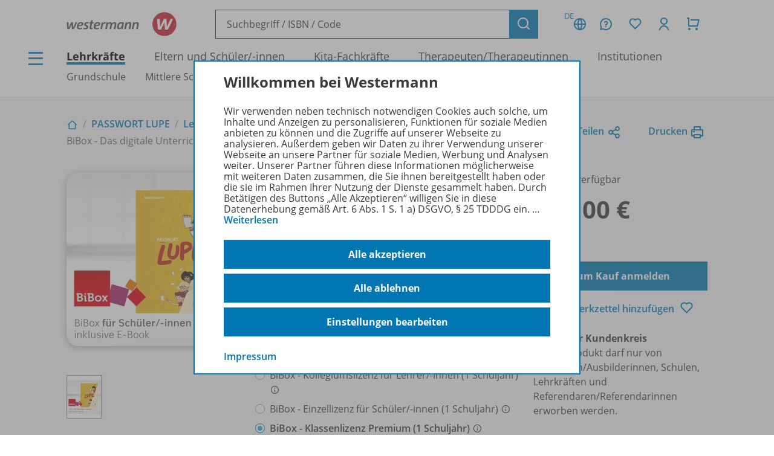

--- FILE ---
content_type: text/html; charset=UTF-8
request_url: https://www.westermann.de/artikel/WEB-14-108290/PASSWORT-LUPE-Lesebuch-BiBox-Das-digitale-Unterrichtssystem-2
body_size: 14001
content:
<!doctype html> <html lang="de"> <head prefix="og: http://ogp.me/ns# book: http://ogp.me/ns/book#"> <meta charset="UTF-8"/> <title>PASSWORT LUPE - Lesebuch - BiBox - Das digitale Unterrichtssystem 2 - Klassenlizenz Premium (1 Schuljahr) – Westermann</title> <script>(function(u){if(history.replaceState)history.replaceState(null,'',u)})("\/artikel\/WEB-14-108290\/PASSWORT-LUPE-Lesebuch-BiBox-Das-digitale-Unterrichtssystem-2"+location.hash)</script> <meta name="description" content="Artikelansicht zu PASSWORT LUPE - Lesebuch - BiBox - Das digitale Unterrichtssystem 2 - Klassenlizenz Premium (1 Schuljahr)"/> <link rel="canonical" href="https://www.westermann.de/artikel/WEB-14-108290/PASSWORT-LUPE-Lesebuch-BiBox-Das-digitale-Unterrichtssystem-2"/> <link rel="image_src" href="https://c.wgr.de/i/artikel/720x/WEB-14-108290.jpg"/> <meta property="og:title" content="PASSWORT LUPE - Lesebuch - BiBox - Das digitale Unterrichtssystem 2 - Klassenlizenz Premium (1 Schuljahr)"/> <meta property="og:type" content="book"/> <meta property="og:image" content="http://c.wgr.de/i/artikel/720x/WEB-14-108290.jpg"/> <meta property="og:url" content="https://www.westermann.de/artikel/WEB-14-108290/PASSWORT-LUPE-Lesebuch-BiBox-Das-digitale-Unterrichtssystem-2"/> <meta property="og:site_name" content="Westermann"/> <meta property="og:locale" content="de_DE"/> <meta property="og:image:secure_url" content="https://c.wgr.de/i/artikel/720x/WEB-14-108290.jpg"/> <meta property="og:description" content="Artikelansicht zu PASSWORT LUPE - Lesebuch - BiBox - Das digitale Unterrichtssystem 2 - Klassenlizenz Premium (1 Schuljahr)"/> <meta property="book:isbn" content="978-3-14-108290-6"/> <script type="application/ld+json">{"@context":"http:\/\/schema.org","@type":"Product","name":"PASSWORT LUPE - Lesebuch - BiBox - Das digitale Unterrichtssystem 2 - Klassenlizenz Premium (1 Schuljahr)","description":"Die BiBox ist das digitale Unterrichtssystem zu Ihrem Lehrwerk.\nMit der Klassenlizenz Premium k\u00f6nnen Sie mit der ganzen Klasse im digitalen Unterrichtssystem BiBox arbeiten - inkl. aller Materialien und Funktionen. So lassen sich organisatorische Aufw\u00e4nde reduzieren.\nDie BiBox Klassenlizenz Premium berechtigt zur Nutzung durch eine Klasse:\n\nBiBox f\u00fcr Sch\u00fclerinnen und Sch\u00fcler f\u00fcr bis zu 35 Sch\u00fcler\/-innen\nBiBox f\u00fcr Lehrerinnen und Lehrer f\u00fcr eine Lehrkraft (inkl. aller Materialien f\u00fcr Lehrkr\u00e4fte)\nLaufzeit: 1 Schuljahr\n\nMit der BiBox f\u00fcr Lehrerinnen und Lehrer haben Sie alle Zusatzmaterialien an einem Ort.\nTeilen Sie Unterrichtsmaterialien mit der ganzen Klasse oder individuell und differenziert mit einzelnen Sch\u00fclerinnen und Sch\u00fclern.\nEntdecken Sie, wie einfach und effizient die Vorbereitung, Organisation und Durchf\u00fchrung Ihres Unterrichts sein kann!\nDie BiBox kann flexibel auf dem PC (Windows\/macOS), Tablets und Smartphones (Android\/iOS) genutzt werden, auch ohne Internetverbindung.\nWeitere Informationen zur BiBox finden Sie auf www.bibox.schule","image":"https:\/\/c.wgr.de\/i\/artikel\/720x\/WEB-14-108290.jpg","sku":"WEB-14-108290","offers":{"@type":"Offer","price":"135.00","priceCurrency":"EUR","availability":"https:\/\/schema.org\/OnlineOnly"},"gtin13":"978-3-14-108290-6","brand":"Westermann"}</script> <meta http-equiv="X-UA-Compatible" content="IE=edge"/> <meta name="viewport" content="width=device-width, initial-scale=1.0"/> <script> window.econda = window.econda || {             onReady:[],             ready: function(f){                 this.onReady.push(f);             }         };         window.emos3 = window.emos3 || {             autolink: [                 "mein.westermann.de",                 "secure.schulbuchzentrum-online.de",             ],             defaults: {"siteid":"www.westermann.de"},             stored: [],             send: function(p){                 this.stored.push(p);             },             PRIV_MODE: "2"         };         window.emos3.send({"ec_Event":[{"type":"view","pid":"WEB-14-108290","sku":"WEB-14-108290","name":"PASSWORT LUPE - Lesebuch - BiBox - Das digitale Unterrichtssystem 2 - Klassenlizenz Premium (1 Schuljahr)","price":135,"group":"","count":1,"var1":"00100","var2":"00060","var3":null}],"content":"Artikel / WEB-14-108290 / PASSWORT LUPE - Lesebuch - BiBox - Das digitale Unterrichtssystem 2 - Klassenlizenz Premium (1 Schuljahr)"}) </script> <script src="/js/crossdomain.js?71dbfebe3" defer></script> <script src="https://l.ecn-ldr.de/loader/loader.js" defer client-key="00002a52-6097dde4-5b0c-3873-9a27-031db483bcfb" container-id="5687"></script> <script src="/js/econda-recommendations.js"></script> <link rel="stylesheet" href="/remixicon/fonts/remixicon.css?71dbfebe3"/> <link rel="stylesheet" href="/css/fonts.css?71dbfebe3"/> <link rel="stylesheet" href="/css/app.css?71dbfebe3"/> <link rel="stylesheet" href="/css/west.css?71dbfebe3"/> <link rel="shortcut icon" href="/favicon.png?71dbfebe3"/> <link title="Westermann Gruppe" type="application/opensearchdescription+xml" rel="search" href="/opensearch.xml"> <meta name="format-detection" content="telephone=no"/> <meta name="format-detection" content="date=no"/> <meta name="format-detection" content="address=no"/> <meta name="format-detection" content="email=no"/> </head> <body class="westermann-main v- c-artikelansicht a-index ca-artikelansicht-index"> <div id="skipToMainContent"> <a href="#mainContent"> Zum Hauptinhalt </a> </div> <div class="main-content-wrapper"> <button class="header-menubutton header-menubutton-desktop header-menubutton-light trigger-navigation-toggle"> <i class="ri-menu-line" aria-label="Menü Icon"></i> <div> Menü </div> </button> <header class="header"> <div class="header-firstline"> <a href="/" class="header-logo"> <img src="/img/logos/Kombi_grau.svg?71dbfebe3" alt="Westermann Logo" width="195" height="43" /> </a> <form class="my-header-search-desktop" action="/suche" method="get"> <div class="my-header-search-desktop-input-wrapper"> <input type="text" class="my-header-search-desktop-input input-nostyle suchvorschlag-input" data-vorschlagsliste="headerDesktopSearchSuggests" aria-label="Suchbegriff, ISBN oder Code eingeben" placeholder="Suchbegriff / ISBN / Code" name="q" autocomplete="off" role="combobox" aria-controls="headerDesktopSearchSuggests" aria-autocomplete="list" aria-expanded="false" aria-activedescendant="" value="" /> <ul id="headerDesktopSearchSuggests" class="my-header-search-desktop-suggest suchvorschlag-list" style="display:none" role="listbox" aria-label="Suchvorschläge" aria-live="polite"></ul> </div> <button type="submit" class="button button-icon"> <i class="ri-search-line" aria-label="Suchen"></i> </button> </form> <div class="header-user-panel "> <div class="header-buttons"> <button                         type="button"                         class="button button-icon button-tertiary country-button"                         aria-label="Länderauswahl (aktuell Deutschland)"                         aria-haspopup="dialog"                         data-overlay-id="country"                         data-trigger="header-overlay"                     > <span class="country-code">DE</span> <i class="ri-global-line" aria-label="Globus Symbol"></i> </button> <div     class="header-overlay country-overlay"     role="dialog"     aria-label="Länderwähler"     data-overlay-id="country" > <button         type="button"         class="button header-overlay-closebutton button-icon button-tertiary button-icon-largeicon"         aria-label="Schließen"         data-trigger="header-overlay"         data-overlay-id="country"     > <i class="ri-close-line" aria-label="Schließen Symbol"></i> </button> <div class="header-overlay-inner"> <ul class="list-unstyled"> <li> <a class="link-nostyle" href="/" title=""> <img class="country-flag" src="/img/flag_de.svg" alt="" /> <span class="country-name link"> Deutschland </span> </a> </li> <li> <a class="link-nostyle" href="https://www.westermann.at/backend/country-redirect?countryCode=" title=""> <img class="country-flag" src="/img/flag_at.svg" alt="" /> <span class="country-name link"> Österreich </span> </a> </li> <li> <a class="link-nostyle" href="https://www.westermann-schweiz.ch/backend/country-redirect?countryCode=" title=""> <img class="country-flag" src="/img/flag_ch.svg" alt="" /> <span class="country-name link"> Schweiz </span> </a> </li> </ul> </div> </div> <button                         type="button"                         class="button button-icon button-tertiary"                         aria-label="Kundenservice"                         aria-haspopup="dialog"                         data-overlay-id="faq"                         data-trigger="header-overlay"                     > <i class="icon-custom icon-questionnaire-line-round" aria-label="Fragezeichen Symbol"></i> </button> <div     class="header-overlay"     role="dialog"     aria-label="Kundenservice"     data-overlay-id="faq" > <button         type="button"         class="button header-overlay-closebutton button-icon button-tertiary button-icon-largeicon"         aria-label="Schließen"         data-trigger="header-overlay"         data-overlay-id="faq"     > <i class="ri-close-line" aria-label="Schließen Symbol"></i> </button> <div class="header-overlay-inner"> <ul class="list-unstyled"> <li> <a href="/hilfe" title=""> Hilfe/<wbr/>FAQ </a> </li> <li> <a href="/kontakt" title=""> Kontakt </a> </li> <li> <a href="/schulberatung" title=""> Schulberatung </a> </li> <li> <a href="/medienzentren" title=""> Medienzentren </a> </li> <li> <a href="/schreibtisch" title=""> Mein Schreibtisch </a> </li> <li> <a href="/veranstaltungen" title=""> Veranstaltungen </a> </li> <li> <a href="/suche/gefuehrt" title=""> Schritt-für-Schritt-Suche </a> </li> <li> <a href="https://mein.westermann.de/ext/de/wgr/newsletter/?" title=""> Zum Newsletter anmelden </a> </li> </ul> </div> </div> <button                         id="saveditemsOverlayButton"                         type="button"                         class="button button-icon button-tertiary"                         aria-label="Merkzettel"                         aria-haspopup="dialog"                         data-overlay-id="saveditems"                         data-trigger="header-overlay"                     > <i class="ri-heart-line" aria-label="Herz Symbol"></i> </button> <div     class="header-overlay"     role="dialog"     aria-label="Merkzettel"     data-overlay-id="saveditems" > <button         type="button"         class="button header-overlay-closebutton button-icon button-tertiary button-icon-largeicon"         aria-label="Schließen"         data-trigger="header-overlay"         data-overlay-id="saveditems"     > <i class="ri-close-line" aria-label="Schließen Symbol"></i> </button> <div class="header-overlay-inner" id="saveditemsOverlayInner"> <h6>Mein Merkzettel</h6> <p> Momentan befindet sich noch nichts auf Ihrem Merkzettel. </p> <a class="button element-fullwidth" href="/merkzettel"> Zum Merkzettel </a> </div> </div> <button                         type="button"                         class="button button-icon button-tertiary"                         aria-label="Kundenkonto"                         aria-haspopup="dialog"                         data-overlay-id="account"                         data-trigger="header-overlay"                     > <i class="ri-user-line" aria-label="Avatar Symbol"></i> </button> <div     class="header-overlay"     role="dialog"     aria-label="Kundenkonto"     data-overlay-id="account" > <button type="button" class="button header-overlay-closebutton button-icon button-tertiary button-icon-largeicon" aria-label="Schließen" data-trigger="header-overlay" data-overlay-id="account"> <i class="ri-close-line" aria-label="Schließen Symbol"></i> </button> <div class="header-overlay-inner"> <div class="label label-secondary label-small spacer-xs hide-large"> Mein Schreibtisch </div> <p> Loggen Sie sich jetzt ein, um alle Vorteile Ihres Westermann-Kontos wahrzunehmen. </p> <a href="/backend/oauth2/login?next=%2Fartikel%2FWEB-14-108290%2FPASSWORT-LUPE-Lesebuch-BiBox-Das-digitale-Unterrichtssystem-2" class="button element-fullwidth"> Anmelden </a> <div class="spacer-fixed-0-5"></div> <ul class="list-unstyled"> <li> <a class="link-small" href="https://mein.westermann.de/ext/de/wgr/user/kennwort-vergessen"> Kennwort vergessen? </a> </li> <li> <a class="link-small" href="https://mein.westermann.de/ext/de/wgr/registrierung/init/?return_url=https%3A%2F%2Fwww.westermann.de%2Fartikel%2FWEB-14-108290%2FPASSWORT-LUPE-Lesebuch-BiBox-Das-digitale-Unterrichtssystem-2&amp;ziel=vollaccount"> Neues Konto erstellen </a> </li> </ul> </div> </div> <button                         type="button"                         class="button button-icon button-tertiary warenkorb-gesamtmenge-indikator"                         aria-label="Warenkorb"                         aria-haspopup="dialog"                         data-indicator=""                         data-overlay-id="shoppingcart"                         data-trigger="header-overlay"                     > <i class="ri-shopping-cart-line" aria-label="Einkaufswagen Symbol"></i> </button> <div     class="header-overlay header-overlay-wide"     role="dialog"     aria-label="Warenkorb"     data-overlay-id="shoppingcart" > <button         type="button"         class="button header-overlay-closebutton button-icon button-tertiary button-icon-largeicon"         aria-label="Schließen"         data-trigger="header-overlay"         data-overlay-id="shoppingcart"     > <i class="ri-close-line" aria-label="Schließen Symbol"></i> </button> <div class="header-overlay-inner" id="shoppingcartOverlayInner"> <h6>Mein Warenkorb</h6> <p> Momentan befinden sich keine Produkte in Ihrem Warenkorb. </p> <a class="button element-fullwidth" href="/warenkorb"> Zum Warenkorb </a> </div> </div> </div> <div class="header-greeting"> </div> </div> </div> <div class="my-header-secondline"> <button type="button" class="my-header-menubutton my-header-menubutton-mobile trigger-navigation-toggle" aria-label="Menü"> <i class="ri-menu-line" aria-label="Menü Icon"></i> <div> Menü </div> </button> <form class="my-header-search-mobile" action="/suche" method="get"> <input type="text" class="my-header-search-mobile-input input-nostyle suchvorschlag-input" data-vorschlagsliste="headerMobileSearchSuggests" aria-label="Suchbegriff, ISBN oder Code eingeben" placeholder="Suchbegriff / ISBN / Code" aria-label="Suchbegriff / ISBN / Code" name="q" autocomplete="off" role="combobox" aria-controls="headerMobileSearchSuggests" aria-autocomplete="list" aria-expanded="false" aria-activedescendant="" /> <button type="submit"> <i class="my-header-search-icon ri-search-line" aria-label="Suchen"></i> </button> </form> <nav class="header-nav"> <div class="header-nav-main"> <a href="/" title="" class="header-nav-iscurrent"> Lehrkräfte </a> <a href="/eltern-und-schuelerinnen/" title="" class=""> Eltern und Schüler/<wbr/>-innen </a> <a href="/kita-fachkraefte/" title="" class=""> Kita-Fachkräfte </a> <a href="/therapeuten/" title="" class=""> Therapeuten/<wbr/>Therapeutinnen </a> <a href="/institutionen/" title="" class=""> Institutionen </a> </div> <div class="header-nav-secondary" data-menuid="1"> <a href="#" title="" data-menuid-L1="3" data-trigger="subnav-L1"> Grundschule </a> <a href="#" title="" data-menuid-L1="88" data-trigger="subnav-L1"> Mittlere Schulformen </a> <a href="#" title="" data-menuid-L1="168" data-trigger="subnav-L1"> Gymnasium </a> <a href="#" title="" data-menuid-L1="266" data-trigger="subnav-L1"> Berufliche Bildung Dual </a> <a href="#" title="" data-menuid-L1="396" data-trigger="subnav-L1"> Berufliche Bildung Vollzeit </a> </div> </nav> </div> </header> </form> <ul id="headerMobileSearchSuggests" class="my-header-search-mobile-suggest suchvorschlag-list" style="display:none" role="listbox" aria-label="Suchvorschläge" aria-live="polite"></ul> <div id="mainContent"> <div class="background-lightgrey background-heropadding"> <div class="content-wrapper-default"> <div class="breadcrumbs-buttonwrapper"> <div class="breadcrumbs"> <a href="/" class="breadcrumbs-item breadcrumbs-item-icon" title="Zur Startseite"> <i class="ri-home-2-line" aria-label="Lehrkräfte"></i> </a> <div class="breadcrumbs-separator" aria-hidden="true"></div> <a href="/produktfamilie/PWLUPE20/PASSWORT-LUPE" class="breadcrumbs-item" title=""> PASSWORT LUPE </a> <div class="breadcrumbs-separator" aria-hidden="true"></div> <a href="/reihe/PWLUPE20LES/PASSWORT-LUPE-Lesebuch" class="breadcrumbs-item" title=""> Lesebuch </a> <div class="breadcrumbs-separator" aria-hidden="true"></div> <span class="breadcrumbs-item breadcrumbs-item-iscurrent"> BiBox - Das digitale Unterrichtssystem 2 - Klassenlizenz Premium (1 Schuljahr) </span> </div> <div> <a href="" class="iconlink" data-sharebutton data-share-title="PASSWORT LUPE - Lesebuch - BiBox - Das digitale Unterrichtssystem 2 - Klassenlizenz Premium (1 Schuljahr)" data-share-text="PASSWORT LUPE - Lesebuch - BiBox - Das digitale Unterrichtssystem 2 - Klassenlizenz Premium (1 Schuljahr) bei Westermann">Teilen<i class="ri-share-line"></i></a> <a href="" class="iconlink" data-printbutton>Drucken<i class="ri-printer-line"></i></a> </div> </div> <div class="spacer-s hide-medium-down"></div> <a href="javascript:history.back()" class="iconlink hide-medium"> <i class="ri-arrow-left-line" aria-hidden="true"></i> <span> Zurück </span> </a> <div class="spacer-xs"></div> <div class="productdetail productdetail-print"> <div class="productdetail-firstcolumn hide-large-down"> <div class="productdetail-image-desktop "> <!-- Große Cover --> <div class="productdetail-desktoplightbox"> <div class="productdetail-desktoplightbox-images"> <div class="productdetail-desktoplightbox-image productdetail-desktoplightbox-iscurrent"> <img class="product-digital " src="https://c.wgr.de/i/artikel/288x288-fit/WEB-14-108290.webp" alt="Produktabbildung zu PASSWORT LUPE - Lesebuch - BiBox - Das digitale Unterrichtssystem 2 - Klassenlizenz Premium (1 Schuljahr)" width="288" height="288" loading="lazy"/> </div> </div> </div> <!-- Kleine Cover --> <div class="productdetail-desktoplightbox-slider-wrapper"> <div class="productdetail-desktoplightbox-slider gallery"> <div class='embla__container'> <div class='embla__slide'> <a data-hires-src="//c.wgr.de/i/artikel/600x600-fit/WEB-14-108290.webp" title="Produktabbildung"> <img class="" src="https://c.wgr.de/i/artikel/56x71-fit/WEB-14-108290.webp" alt="Produktabbildung zu PASSWORT LUPE - Lesebuch - BiBox - Das digitale Unterrichtssystem 2 - Klassenlizenz Premium (1 Schuljahr)" width="56" height="56" loading="lazy"/> </a> </div> </div> </div> </div> </div> </div> <div class="productdetail-secondcolumn"> <div class="productdetail-content"> <h1> <div class="h1"> PASSWORT LUPE - Lesebuch </div> <div class="p"> <b> BiBox - Das digitale Unterrichtssystem 2 </b> </div> <div class="p"> Klassenlizenz Premium (1 Schuljahr) </div> </h1> </div> <div class="productdetail-image-mobile hide-large"> <div class="simpleslider"> <div class='simpleslider-wrapper'> <div class='embla__container'> <div class='embla__slide'> <div> <img class="product-digital " src="https://c.wgr.de/i/artikel/288x288-fit/WEB-14-108290.webp" alt="" width="288" height="288" loading="lazy"/> <div class="paragraph-tertiary"> Produktabbildung </div> </div> </div> </div> </div> </div> </div> <div class="productdetail-license"> <div class="label">Erhältlich als:</div> <div class="radio-group"> <div class="radio-wrapper"> <input type="radio" name="varianten" value="/artikel/WEB-14-141357/PASSWORT-LUPE-Lesebuch-BiBox-Das-digitale-Unterrichtssystem-2?f=F314141357" id="variante0"  class="navigate-on-change"> <label for="variante0"> BiBox - Einzellizenz für Lehrer/<wbr/>-innen (Dauerlizenz) <i class="ri-information-line kurzinfo-icon show-hover" title="Dauerlizenz für eine Lehrkraft"></i> </label> </div> <div class="radio-wrapper"> <input type="radio" name="varianten" value="/artikel/WEB-14-141360/PASSWORT-LUPE-Lesebuch-BiBox-Das-digitale-Unterrichtssystem-2?f=F314141357" id="variante1"  class="navigate-on-change"> <label for="variante1"> BiBox - Kollegiumslizenz für Lehrer/<wbr/>-innen (Dauerlizenz) <i class="ri-information-line kurzinfo-icon show-hover" title="Dauerlizenz für alle Lehrkräfte einer Schule"></i> </label> </div> <div class="radio-wrapper"> <input type="radio" name="varianten" value="/artikel/WEB-14-106873/PASSWORT-LUPE-Lesebuch-BiBox-Das-digitale-Unterrichtssystem-2?f=F314141357" id="variante2"  class="navigate-on-change"> <label for="variante2"> BiBox - Kollegiumslizenz für Lehrer/<wbr/>-innen (1 Schuljahr) <i class="ri-information-line kurzinfo-icon show-hover" title="Schuljahreslizenz für alle Lehrkräfte einer Schule"></i> </label> </div> <div class="radio-wrapper"> <input type="radio" name="varianten" value="/artikel/WEB-14-141355/PASSWORT-LUPE-Lesebuch-BiBox-Das-digitale-Unterrichtssystem-2?f=F314141357" id="variante3"  class="navigate-on-change"> <label for="variante3"> BiBox - Einzellizenz für Schüler/<wbr/>-innen (1 Schuljahr) <i class="ri-information-line kurzinfo-icon show-hover" title="Schuljahreslizenz für eine / einen Schüler/-in"></i> </label> </div> <div class="radio-wrapper"> <input type="radio" name="varianten" value="/artikel/WEB-14-108290/PASSWORT-LUPE-Lesebuch-BiBox-Das-digitale-Unterrichtssystem-2?f=F314141357" id="variante4" checked class="navigate-on-change"> <label for="variante4"> BiBox - Klassenlizenz Premium (1 Schuljahr) <i class="ri-information-line kurzinfo-icon show-hover" title="Enthält 35 Lizenzen für Schüler/-innen sowie eine Lizenz für eine Lehrkraft."></i> </label> </div> <div class="radio-wrapper"> <input type="radio" name="varianten" value="/artikel/WEB-14-152573/PASSWORT-LUPE-Lesebuch-BiBox-Das-digitale-Unterrichtssystem-2?f=F314141357" id="variante5"  class="navigate-on-change"> <label for="variante5"> BiBox - Klassensatz PrintPlus (1 Schuljahr) <i class="ri-information-line kurzinfo-icon show-hover" title="Enthält 35 Lizenzen für Schüler/-innen. Erwerb nur durch Schulen/Lehrkräfte bei nachweislich eingeführtem Print-Lehrwerk möglich."></i> </label> </div> </div> </div> <!-- TODO --> <!-- <div class="productdetail-matching"> <div class="label">Passend zu Ihrem Profil</div> <div class="productdetail-matching-icons"> <div class="productdetail-matching-matching"> <i class="ri-check-line" aria-lanel="Haken"></i>&nbsp<span class="paragraph-small">Nordrhein-Westfalen</span> </div> <div class="productdetail-matching-matching"> <i class="ri-check-line" aria-lanel="Haken"></i>&nbsp<span class="paragraph-small">Biologie</span> </div> <div class="productdetail-matching-matching"> <i class="ri-check-line" aria-lanel="Haken"></i>&nbsp<span class="paragraph-small">Realschule</span> </div> <div class="productdetail-matching-matching"> <i class="ri-check-line" aria-lanel="Haken"></i>&nbsp<span class="paragraph-small">Klasse                                 5-6</span> </div> <div class="productdetail-matching-notmatching"> <i class="ri-close-line" aria-lanel="Kreuz-Symbol"></i>&nbsp<span class="paragraph-small">Lehrende</span> </div> </div> </div> --> </div> <div class="productdetail-thirdcolumn"> <div class="productdetail-price"> <div class="productdetail-status"> <div class="productdetail-status-indicator productdetail-status-ok"></div> Sofort verfügbar </div> <div class="productdetail-price-wrapper"> <span class="preis"> 135,00 € </span> </div> <div class="productdetail-price-amount"> <form id="form691403ea5bd4c" method="post"> </form> </div> <div class="productdetail-price-sideinfos"> </div> </div> <div class="productdetail-buttons"> <a                     href="/backend/oauth2/login?next=%2Fartikel%2FWEB-14-108290%2FPASSWORT-LUPE-Lesebuch-BiBox-Das-digitale-Unterrichtssystem-2"                     class="button "                                     > Zum Kauf anmelden </a> <div class="hide-large-down productdetail-buttons-center"> <form action="/backend/merkzettel/set?csrf_token=691403ea49303&amp;id=WEB-14-108290&amp;typ=artikel" method="POST" class="merkzettel-button-form"> <input type="hidden" name="exists" value="1" /> <button class="iconlink" aria-label="Zum Merkzettel hinzufügen" type="submit"> <span> Zum Merkzettel hinzufügen </span> <i class="ri-heart-line" aria-hidden="true"></i> </button> </form> </div> </div> <div class="productdetail-actions"> <div class="productdetail-actions-mobile hide-large"> <form action="/backend/merkzettel/set?csrf_token=691403ea49303&amp;id=WEB-14-108290&amp;typ=artikel" method="POST" class="merkzettel-button-form"> <input type="hidden" name="exists" value="1" /> <button class="button button-icon button-tertiary" aria-label="Zum Merkzettel hinzufügen" type="submit"> <i class="ri-heart-line" aria-hidden="true"></i> </button> </form> <button class="button button-tertiary button-icon" aria-label="Drucken" onclick="print()"> <i class="ri-printer-line"></i> </button> <a data-sharebutton="" data-share-title="PASSWORT LUPE - Lesebuch - BiBox - Das digitale Unterrichtssystem 2 - Klassenlizenz Premium (1 Schuljahr)" data-share-text="PASSWORT LUPE - Lesebuch - BiBox - Das digitale Unterrichtssystem 2 - Klassenlizenz Premium (1 Schuljahr) bei Westermann" href="" class="button button-tertiary button-icon" aria-label="Teilen"> <i class="ri-share-line"></i> </a> </div> </div> <div> <strong>Exklusiver Kundenkreis</strong> <br/> Dieses Produkt darf nur von Ausbildern/Ausbilderinnen, Schulen, Lehrkräften und Referendaren/Referendarinnen erworben werden. </div> </div> </div> </div> </div> <div class="spacer-m"></div> <div class="content-wrapper-default"> <div class="grid"> <div class="grid--span-3--large hide-large-down"> <div class="sticky-nav"> <div class="label">Übersicht</div> <div class="spacer-xs"> <a href="#Produktinformationen"> Produktinformationen </a> </div> <div class="spacer-xs"> <a href="#Beschreibung"> Beschreibung </a> </div> <div class="spacer-xs"> <a href="#Lizenzbedingungen"> Lizenzbedingungen </a> </div> <div class="spacer-xs"> <a href="#Zugehoerige_Produkte"> Zugehörige Produkte </a> </div> <div class="spacer-xs"> <a href="#BenachrichtigungsService"> Benachrichtigungs-Service </a> </div> </div> </div> <div class=" grid--span-9--large grid--full"> <div id="Produktinformationen"> <div class="accordion underlined-fullwidth produktinformationen"> <button class="accordion-head" aria-expanded="true"> <h3> Produktinformationen </h3> <div class="accordion-indicator"> <i class="ri-add-circle-line"></i> <i class="ri-indeterminate-circle-line"></i> </div> </button> <div class="accordion-body"> <div class="accordion-content"> <table class="table-fullwidth table-horizontalborders table-nobordertop table-singlecolumnmobile"> <tbody> <tr> <td> <div class="label label-tertiary"> Artikelnummer </div> </td> <td> <p class="paragraph-tertiary"> WEB-14-108290 </p> </td> </tr> <tr> <td> <div class="label label-tertiary"> ISBN </div> </td> <td> <p class="paragraph-tertiary"> 978-3-14-108290-6 </p> </td> </tr> <tr> <td> <div class="label label-tertiary"> Lizenzdauer </div> </td> <td> <p class="paragraph-tertiary"> 1 Schuljahr </p> </td> </tr> <tr> <td> <div class="label label-tertiary"> Region </div> </td> <td> <p class="paragraph-tertiary"> Alle Bundesländer außer Bayern </p> </td> </tr> <tr> <td> <div class="label label-tertiary"> Schulform </div> </td> <td> <p class="paragraph-tertiary"> Grundschule </p> </td> </tr> <tr> <td> <div class="label label-tertiary"> Schulfach </div> </td> <td> <p class="paragraph-tertiary"> <span class="fach-liste"><span class="fach-30">Deutsch</span></span> </p> </td> </tr> <tr> <td> <div class="label label-tertiary"> Klassenstufe </div> </td> <td> <p class="paragraph-tertiary"> <span class="klassenstufe-bereich">2. Schuljahr</span> </p> </td> </tr> <tr> <td> <div class="label label-tertiary"> Hersteller </div> </td> <td> <p class="paragraph-tertiary"> Westermann Bildungsmedien Verlag GmbH, Georg-Westermann-Allee 66, 38104 Braunschweig, Deutschland, E-Mail: service@westermann.de </p> </td> </tr> <tr> <td> <div class="label label-tertiary"> Konditionen </div> </td> <td> <p class="paragraph-tertiary"> Wir liefern nur an Lehrkräfte und Erzieher/<wbr/>-innen, zum vollen Preis, nur ab Verlag. </p> </td> </tr> <tr> <td> <div class="label label-tertiary"> Barrierefreiheit </div> </td> <td> <p class="paragraph-tertiary"> Titel vor dem 28.06.2025 erschienen     - <a href="/barrierefreiheit">Weitere Informationen</a> </p> </td> </tr> </tbody> </table> </div> </div> </div> </div> <div id="Beschreibung"> <div class="accordion underlined-fullwidth beschreibung"> <button class="accordion-head" aria-expanded="true"> <h3> Beschreibung </h3> <div class="accordion-indicator"> <i class="ri-add-circle-line"></i> <i class="ri-indeterminate-circle-line"></i> </div> </button> <div class="accordion-body"> <div class="accordion-content"> <p>Die <strong>BiBox</strong> ist das <strong>digitale Unterrichtssystem</strong> zu Ihrem Lehrwerk.</p> <p>Mit der <strong>Klassenlizenz Premium</strong> können Sie mit der ganzen Klasse im digitalen Unterrichtssystem BiBox arbeiten - inkl. aller Materialien und Funktionen. So lassen sich organisatorische Aufwände reduzieren.</p> <p>Die BiBox <strong>Klassenlizenz Premium</strong> berechtigt zur Nutzung durch eine Klasse:</p> <ul> <li>BiBox für Schülerinnen und Schüler für bis zu <strong>35 Schüler/-innen</strong></li> <li>BiBox für Lehrerinnen und Lehrer für <strong>eine Lehrkraft</strong> (inkl. aller Materialien für Lehrkräfte)</li> <li>Laufzeit: <strong>1 Schuljahr</strong></li> </ul> <p>Mit der <em><strong>BiBox für Lehrerinnen und Lehrer</strong></em> haben Sie <strong>alle Zusatzmaterialien an einem Ort</strong>.</p> <p><strong>Teilen</strong> Sie <strong>Unterrichtsmaterialien</strong> mit der ganzen Klasse oder <strong>individuell</strong> und <strong>differenziert</strong> mit einzelnen Schülerinnen und Schülern.</p> <p>Entdecken Sie, wie <strong>einfach und effizient</strong> die <strong>Vorbereitung</strong>, <strong>Organisation</strong> und <strong>Durchführung</strong> Ihres Unterrichts sein kann!</p> <p>Die BiBox kann flexibel auf dem PC (Windows/macOS), Tablets und Smartphones (Android/iOS) genutzt werden, auch <strong>ohne Internetverbindung</strong>.</p> <p>Weitere Informationen zur BiBox finden Sie auf <strong><a href="https://www.bibox.schule" target="_blank">www.bibox.schule</a></strong></p> <div class="spacer-xs"></div> <a href="/reihe/PWLUPE20LES/PASSWORT-LUPE-Lesebuch" class="iconlink"> <i class="ri-arrow-right-line" aria-hidden="true"></i> <span>Erfahren Sie mehr über die Reihe</span> </a> </div> </div> </div> </div> <div id="Lizenzbedingungen"> <div class="accordion underlined-fullwidth lizenzbedingungen"> <button class="accordion-head" aria-expanded="true"> <h3> Lizenzbedingungen </h3> <div class="accordion-indicator"> <i class="ri-add-circle-line"></i> <i class="ri-indeterminate-circle-line"></i> </div> </button> <div class="accordion-body"> <div class="accordion-content"> <p><strong>BiBox-Klassenlizenz Premium (1 Schuljahr) - Lizenzbedingungen und Nutzungshinweise</strong><br /> <br /> Der Klassenlizenz Premium berechtigt zur Nutzung der BiBox-Einzellizenz für Schüler/-innen (1 Schuljahr) durch eine Klasse mit bis zu 35 Schüler/-innen sowie zur Nutzung einer BiBox für Lehrerinnen und Lehrer durch eine Lehrkraft (inkl. aller Materialien für Lehrkräfte).<br /> Die Nutzung der BiBox-Einzellizenz für Schüler/-innen ist nur für registrierte Nutzer mit einem Online-Benutzerkonto der Westermann Gruppe möglich. Eine Einzellizenz für Schüler/-innen (1 Schuljahr) berechtigt zur Nutzung durch einen einzelnen Nutzer (Lehrkraft, Schülerin oder Schüler). Die Lizenz endet jeweils zum Schuljahresende. Die Nutzer können mit der installierten Version, der Online-Version und den Tablet-Apps arbeiten.<br /> Bei vorliegender Lizenz für Lehrerinnen und Lehrer lassen sich die Einzellizenzen über die "Zentrale Schülerverwaltung" der Westermann Gruppe einrichten und verwalten. So müssen die Schülerinnen und Schüler sich nicht selbst einen Benutzer-Account bei der Westermann Gruppe einrichten. Anschließend können Lehrkräfte ihren Schülerinnen und Schülern Materialien in der BiBox-Einzellizenz freischalten.<br /> <br /> Bitte beachten Sie zur Nutzung des Kopier- und Snipping-Tools folgenden Hinweis:<br /> Sie dürfen die digitalen Inhalte im Umfang von 15 % mithilfe des Kopier- und Snipping-Tools für eigene Unterrichtszwecke und zur Darstellung des Unterrichts pro Schuljahr verwenden. Ebenfalls dürfen Sie die kopierten oder ausgeschnittenen Inhalte im Umfang von 15 % pro Schuljahr in einem passwortgeschützten Bereich auf dem Schulserver (z.B. Schul-Intranet) hochladen, sofern allein Ihre Schülerinnen und Schüler derselben Klasse oder derselben Projektgruppe darauf zugreifen können. Allerdings ist die Veröffentlichung der kopierten oder ausgeschnittenen Inhalte im frei zugänglichen Internet, das Bearbeiten dieser Inhalte, die Weitergabe an fremde Dritte oder eine sonstige kommerzielle Nutzung nicht gestattet. Bei der Übernahme von Teilen aus unseren digitalen Produkten sind Sie verpflichtet, das Namensnennungsrecht des Urhebers sowie die Quellenangaben zu beachten und die Namensnennung sowie die Quellenangaben in den neuen Kontext mit einzufügen. Unterlassungen dieser Verpflichtungen stellen einen urheberechtlichen Verstoß dar, der zu urheberrechtlichen Schadensersatzansprüchen führen kann.</p> <a href="http://www.schulbuchkopie.de" target="_blank">www.schulbuchkopie.de</a> </div> </div> </div> </div> <div id="Zugehoerige_Produkte"> <div class="accordion underlined-fullwidth lizenzbedingungen"> <button class="accordion-head" aria-expanded="true"> <h3> Zugehörige Produkte </h3> <div class="accordion-indicator"> <i class="ri-add-circle-line"></i> <i class="ri-indeterminate-circle-line"></i> </div> </button> <div class="accordion-body"> <div class="accordion-content"> <div class="wrapper bg"> <div class="productlistitem"> <div class="productlistitem-image productlistitem-image-book"> <a href="/artikel/132767/PASSWORT-LUPE-Lesebuch-Pruefpaket-zur-Lesefoerderung-4" tabindex="-1"> <img class="product-book " src="https://c.wgr.de/i/artikel/150x/132767.webp" alt="" width="150" height="125" loading="lazy"/> </a> </div> <div class="productlistitem-title"> <b> <a href="/artikel/132767/PASSWORT-LUPE-Lesebuch-Pruefpaket-zur-Lesefoerderung-4"> PASSWORT LUPE - Lesebuch </a> </b> <div> Prüfpaket zur Leseförderung 4 </div> <div class="spacer-xs"></div> <div class="productdetail-status"> <div class="productdetail-status-indicator productdetail-status-ok"></div> Lieferbar </div> </div> <div class="productlistitem-icons"> <div class="paragraph-small"> Nur für ausgewählte Kundengruppen bestellbar </div> </div> <div class="productlistitem-info toolbar"> <div> 132767 </div> <div class="productlistitem-prices"> <div class="preis">15,00 €</div> </div> </div> <div class="productlistitem-buttons-primary toolbar"> <div class="hide-large"> <form action="/backend/merkzettel/set?csrf_token=691403ea49303&amp;id=132767&amp;typ=artikel" method="POST" class="merkzettel-button-form"> <input type="hidden" name="exists" value="1" /> <button class="button button-icon button-tertiary" aria-label="Zum Merkzettel hinzufügen" type="submit"> <i class="ri-heart-line" aria-hidden="true"></i> </button> </form> </div> <div class="toolbar-spacer-stretch"></div> <div class="toolbar-spacer-xxs"></div> <a href="/artikel/132767/PASSWORT-LUPE-Lesebuch-Pruefpaket-zur-Lesefoerderung-4" class="button button-medium button-secondary"> Zum Produkt </a> </div> <div class="productlistitem-buttons-secondary hide-medium-down"> <div class="hide-large-down"> <form action="/backend/merkzettel/set?csrf_token=691403ea49303&amp;id=132767&amp;typ=artikel" method="POST" class="merkzettel-button-form"> <input type="hidden" name="exists" value="1" /> <button class="iconlink" aria-label="Zum Merkzettel hinzufügen" type="submit"> <span> Zum Merkzettel hinzufügen </span> <i class="ri-heart-line" aria-hidden="true"></i> </button> </form> </div> </div> </div> <hr class="divider-fullwidth divider-secondary" /> <div class="productlistitem"> <div class="productlistitem-image productlistitem-image-book"> <a href="/artikel/WEB-14-141357/PASSWORT-LUPE-Lesebuch-BiBox-Das-digitale-Unterrichtssystem-2" tabindex="-1"> <img class="product-digital " src="https://c.wgr.de/i/artikel/150x/F314141357.webp" alt="" width="150" height="150" loading="lazy"/> </a> </div> <div class="productlistitem-title"> <b> <a href="/artikel/WEB-14-141357/PASSWORT-LUPE-Lesebuch-BiBox-Das-digitale-Unterrichtssystem-2"> PASSWORT LUPE - Lesebuch </a> </b> <div> BiBox - Das digitale Unterrichtssystem 2 </div> <div class="spacer-xs"></div> <div class="paragraph-small"> Erhältlich in verschiedenen Lizenzformen </div> <div class="spacer-xs"></div> <div class="productdetail-status"> <div class="productdetail-status-indicator productdetail-status-ok"></div> Sofort verfügbar </div> </div> <div class="productlistitem-icons"> </div> <div class="productlistitem-info toolbar"> <div> </div> <div class="productlistitem-prices"> </div> </div> <div class="productlistitem-buttons-primary toolbar"> <div class="toolbar-spacer-stretch"></div> <div class="toolbar-spacer-xxs"></div> <a href="/artikel/WEB-14-141357/PASSWORT-LUPE-Lesebuch-BiBox-Das-digitale-Unterrichtssystem-2" class="button button-medium button-secondary"> Zur Übersicht </a> </div> <div class="productlistitem-buttons-secondary hide-medium-down"> </div> </div> <hr class="divider-fullwidth divider-secondary" /> <div class="productlistitem"> <div class="productlistitem-image productlistitem-image-book"> <a href="/artikel/WEB-14-141359/PASSWORT-LUPE-Lesebuch-BiBox-Erweiterungsmodul-Hoertexte-2" tabindex="-1"> <img class="product-digital " src="https://c.wgr.de/i/artikel/150x/WEB-14-141359.webp" alt="" width="150" height="150" loading="lazy"/> </a> </div> <div class="productlistitem-title"> <b> <a href="/artikel/WEB-14-141359/PASSWORT-LUPE-Lesebuch-BiBox-Erweiterungsmodul-Hoertexte-2"> PASSWORT LUPE - Lesebuch </a> </b> <div> BiBox - Erweiterungsmodul Hörtexte 2 </div> <div class="spacer-xs"></div> <div class="paragraph-small"> Erhältlich in verschiedenen Lizenzformen </div> <div class="spacer-xs"></div> <div class="productdetail-status"> <div class="productdetail-status-indicator productdetail-status-ok"></div> Sofort verfügbar </div> </div> <div class="productlistitem-icons"> </div> <div class="productlistitem-info toolbar"> <div> </div> <div class="productlistitem-prices"> </div> </div> <div class="productlistitem-buttons-primary toolbar"> <div class="toolbar-spacer-stretch"></div> <div class="toolbar-spacer-xxs"></div> <a href="/artikel/WEB-14-141359/PASSWORT-LUPE-Lesebuch-BiBox-Erweiterungsmodul-Hoertexte-2" class="button button-medium button-secondary"> Zur Übersicht </a> </div> <div class="productlistitem-buttons-secondary hide-medium-down"> </div> </div></div> <div class="spacer-xs"></div> <a href="/reihe/PWLUPE20LES/PASSWORT-LUPE-Lesebuch" class="iconlink"> <i class="ri-arrow-right-line" aria-hidden="true"></i> <span> Alle 22 zugehörigen Produkte anzeigen </span> </a> </div> </div> </div> </div> <div id="0"> <div     class="accordion underlined-fullwidth econda-recommendation-widget"     style="display:none"     data-account-id="00002a52-6097dde4-5b0c-3873-9a27-031db483bcfb-1"     data-widget-id="9"     data-context="{&quot;products&quot;:[{&quot;id&quot;:&quot;WEB-14-108290&quot;}]}"     data-actual-uri="/artikel/WEB-14-108290/PASSWORT-LUPE-Lesebuch-BiBox-Das-digitale-Unterrichtssystem-2" > <button class="accordion-head" aria-expanded="true"> <h3 class="econda-recommendation-widget-title" style="display:none"> </h3> <div class="accordion-indicator"> <i class="ri-add-circle-line"></i> <i class="ri-indeterminate-circle-line"></i> </div> </button> <div class="accordion-body"> <div class="accordion-content econda-recommendation-widget-content"> </div> </div> </div> </div> <div id="BenachrichtigungsService"> <div class="accordion accordion-isclosed underlined-fullwidth benachrichtigungsservice"> <button class="accordion-head" aria-expanded="false"> <h3> Benachrichtigungs-Service </h3> <div class="accordion-indicator"> <i class="ri-add-circle-line"></i> <i class="ri-indeterminate-circle-line"></i> </div> </button> <div class="accordion-body"> <div class="accordion-content"> <p> Wir informieren Sie per E-Mail, sobald es zu dieser Produktreihe Neuigkeiten gibt. Dazu gehören                 natürlich auch Neuerscheinungen von Zusatzmaterialien und Downloads.<br> Dieser Service ist für Sie                 kostenlos und kann jederzeit wieder abbestellt werden. </p> <a class="button button-secondary" href="https://mein.westermann.de/ext/de/wgr/alert/anmelden/?reihe_id=PWLUPE20LES&amp;auftritt_id=26&amp;r_url=https%3A%2F%2Fwww.westermann.de%2Fartikel%2FWEB-14-108290%2FPASSWORT-LUPE-Lesebuch-BiBox-Das-digitale-Unterrichtssystem-2"> Jetzt anmelden </a> </div> </div> </div> </div> <div class="spacer-s"></div> </div> </div> </div> </div> <footer class="footer"> <div class="cibars"> <div></div> <div></div> </div> <div class="footer-content"> <div class="content-wrapper-default"> <div class="grid"> <div class="footer-container-socialmedia grid--span-3--large grid--span-6--medium grid--full"> <div class="label"> Sofort profitieren </div> <form action="https://mein.westermann.de/ext/de/wgr/newsletter/" method="GET"> <button class="button element-fullwidth" type="submit"> Zum Newsletter anmelden </button> </form> <div class="spacer-s"></div> <div class="label"> Folgen Sie uns auf Social&nbsp;Media </div> <div class="grid grid--flex grid--flex-5"> <a href="https://www.westermann.de/landing/socialmedia#facebook" aria-label="zur Facebook-Übersicht" title="zur Facebook-Übersicht" class="button button-icon button-icon-small button-tertiary button-icon-largeicon" target="_blank"> <i class="ri-facebook-line" aria-label="Facebook Logo"></i> </a> <a href="https://www.westermann.de/landing/socialmedia#instagram" aria-label="zur Instagram-Übersicht" title="zur Instagram-Übersicht" class="button button-icon button-icon-small button-tertiary button-icon-largeicon" target="_blank"> <i class="ri-instagram-line" aria-label="Instagram Logo"></i> </a> <a href="https://www.westermann.de/landing/socialmedia#youtube" aria-label="zum Youtube-Übersicht" title="zum Youtube-Übersicht" class="button button-icon button-icon-small button-tertiary button-icon-largeicon" target="_blank"> <i class="ri-youtube-line" aria-label="Youtube Logo"></i> </a> <a href="https://www.westermann.de/landing/socialmedia#linkedin" aria-label="zum Linkedin-Übersicht" title="zum Linkedin-Übersicht" class="button button-icon button-icon-small button-tertiary button-icon-largeicon" target="_blank"> <i class="ri-linkedin-line" aria-label="Linkedin Logo"></i> </a> <a href="https://www.westermann.de/landing/socialmedia#pinterest" aria-label="zum Pinterest-Übersicht" title="zum Pinterest-Übersicht" class="button button-icon button-icon-small button-tertiary button-icon-largeicon" target="_blank"> <i class="ri-pinterest-line" aria-label="Pinterest Logo"></i> </a> </div> </div> <div class="footer-container-socialmedia grid--span-3--large grid--span-6--medium grid--full"> <div class="footer-accordion"> <div class="accordion-head label"> Westermann Gruppe <i class="ri-arrow-up-s-line" aria-hidden="true"></i> </div> <div class="accordion-body"> <ul class="footer-linklist"> <li> <a href="https://www.westermanngruppe.de/" title="" target="_blank"> Über uns </a> </li> <li> <a href="https://www.westermanngruppe.de/presse" title="" target="_blank"> Presse </a> </li> <li> <a href="https://karriere.westermanngruppe.de/" title="" target="_blank"> Karriere </a> </li> <li> <a href="https://www.westermanngruppe.de/kleinlizenzen" title="" target="_blank"> Kleinlizenzen </a> </li> <li> <a href="https://www.westermanngruppe.de/foreign-rights" title="" target="_blank"> Foreign Rights </a> </li> </ul> </div> </div> </div> <div class="footer-container-socialmedia grid--span-3--large grid--span-6--medium grid--full"> <div class="footer-accordion"> <div class="accordion-head label"> Veranstaltungen <i class="ri-arrow-up-s-line" aria-hidden="true"></i> </div> <div class="accordion-body"> <ul class="footer-linklist"> <li> <a href="/suche?fveranstaltungsart%5B0%5D=Webinare&amp;h=veranstaltungsart&amp;o=relevanz" title="" > Webinare </a> </li> <li> <a href="/suche?fveranstaltungsart%5B0%5D=Präsenz-Veranstaltungen&amp;h=veranstaltungsart&amp;o=relevanz" title="" > Präsenzveranstaltungen </a> </li> <li> <a href="/suche?fveranstaltungsart%5B0%5D=Online-Fachtage&amp;h=veranstaltungsart&amp;o=relevanz" title="" > Online-Fachtage </a> </li> <li> <a href="/suche?fveranstaltungsart%5B0%5D=Fachtage&amp;h=veranstaltungsart&amp;o=relevanz" title="" > Fachtage </a> </li> <li> <a href="/landing/gemeinsambilden" title="" > Referent/<wbr/>-in werden </a> </li> </ul> </div> </div> </div> <div class="footer-container-socialmedia grid--span-3--large grid--span-6--medium grid--full"> <div class="footer-accordion"> <div class="accordion-head label"> Kundenservice <i class="ri-arrow-up-s-line" aria-hidden="true"></i> </div> <div class="accordion-body"> <ul class="footer-linklist"> <li> <a href="/hilfe" title="" > Hilfe-Center </a> </li> <li> <a href="/kontakt" title="" > Kontaktformular </a> </li> <li> <a href="/schulberatung" title="" > Schulberatung </a> </li> <li> <a href="/medienzentrum" title="" > Medienzentren </a> </li> <li> <a href="https://www.loewenmedienservice.de/bestellung.php" title="" target="_blank"> Schul-Sammelbestellungen bei Löwenmedienservice </a> </li> </ul> </div> </div> </div> <div class="footer-container-socialmedia grid--span-3--large grid--span-6--medium grid--full"> <div class="footer-accordion"> <div class="accordion-head label"> Mein Schreibtisch / Konto <i class="ri-arrow-up-s-line" aria-hidden="true"></i> </div> <div class="accordion-body"> <ul class="footer-linklist"> <li> <a href="https://mein.westermann.de/registrierung/init" title="" target="_blank"> Zur Registrierung </a> </li> <li> <a href="/backend/oauth2/login" title="" > Zur Anmeldung </a> </li> </ul> </div> </div> </div> <div class="footer-container-socialmedia grid--span-3--large grid--span-6--medium grid--full"> <div class="footer-accordion"> <div class="accordion-head label"> Zahlungsarten <i class="ri-arrow-up-s-line" aria-hidden="true"></i> </div> <div class="accordion-body"> <ul class="footer-paymentmethod"> <li> <i class="ri-money-euro-box-fill" aria-hidden="true"></i> Rechnung </li> <li> <i class="ri-paypal-fill" aria-hidden="true"></i> PayPal </li> <li> <i class="ri-mastercard-fill" aria-hidden="true"></i> Kreditkarte </li> <li> <i class="ri-bank-card-fill" aria-hidden="true"></i> Bankeinzug </li> </ul> </div> </div> </div> <div class="footer-container-socialmedia grid--span-3--large grid--span-6--medium grid--full"> <div class="footer-accordion"> <div class="accordion-head label"> Versand <i class="ri-arrow-up-s-line" aria-hidden="true"></i> </div> <div class="accordion-body"> <p> Sie finden ausführliche Informationen zu unseren Versandkosten in unserem <a href="/hilfe?id=411">Hilfe-Center</a>. </p> </div> </div> </div> <div class="footer-container-socialmedia grid--span-3--large grid--span-6--medium grid--full "> <div class="footer-accordion last-footer-accordion"> <div class="accordion-head label"> Handel <i class="ri-arrow-up-s-line" aria-hidden="true"></i> </div> <div class="accordion-body"> <ul class="footer-linklist"> <li> <a href="/landing/handel-service" title="" > Handelscenter </a> </li> <li> <a href="/landing/handel-service" title="" > Handelsbestellungen </a> </li> <li> <a href="/landing/handelfaq" title="" > FAQ für den Handel </a> </li> </ul> </div> </div> </div> </div> </div> <div class="spacer-xs"></div> <div class="footer-phonebanner"> <div class="footer-phonebanner-icon"> <i class="ri ri-phone-fill"></i> </div> <div class="footer-phonebanner-text"> <div class="footer-phonebanner-text-question"> Sie haben eine Frage? </div> <div class="footer-phonebanner-text-number"> <a href="tel:+4953112325125"> +49&nbsp;531&nbsp;&shy;123&nbsp;25&nbsp;125 </a> </div> <div class="footer-phonebanner-text-status"> Sie erreichen uns heute zwischen                 08:00 und                 18:00&nbsp;Uhr. </div> </div> </div> <div class="spacer-xs"></div> <div class="content-wrapper-default"> <div class="grid"> <div class="footer-container-bottomlinks grid--full"> <a class="footer-bottomlink" href="/impressum" >Impressum</a> · <a class="footer-bottomlink" href="/datenschutz" >Datenschutz</a> · <a class="footer-bottomlink" href="/allgemeine-geschaeftsbedingungen" >AGB/<wbr/>Widerruf</a> · <a class="footer-bottomlink" href="/kuendigungsformular" >Verträge hier kündigen</a> · <a class="footer-bottomlink" href="/barrierefreiheit" >Barrierefreiheit</a> · <a class="footer-bottomlink" href="#cookieOverlay" >Cookies</a> · <span class="footer-bottomlink">© Westermann</span> </div> </div> </div> </div> </footer> <button class="button scrolltotopbutton" data-trigger="scrolltotop" aria-label="Nach oben"> <i class="ri-arrow-up-s-line" aria-hidden="true"></i> </button> </div> <div     class="navigation"     data-navtree-url="/navigation.json"     data-logo-src="/img/logos/Kombi_grau.svg?71dbfebe3"     data-logo-alt="Westermann Logo"     data-logo-width="195"     data-logo-height="43"> <div class="navigation-placeholder"> Container für einen statisch gerenderten Navigationsbaum </div> </div> <script src="/js/app.js?71dbfebe3"></script> <script src="/js/west.js?71dbfebe3"></script> <script>cartinit({"kasse_verfuegbar":false,"popup_vor_kasse":false,"gesamtsumme":0,"gesamtwaehrung":"EUR","gesamtmenge":0,"positionen":[],"meldungen":[],"physisch_menge":0,"physisch_warenwert":0,"physisch_versandkosten":null,"physisch_rabatt":0,"physisch_zwischensumme":0,"physisch_waehrung":"EUR","digital_menge":0,"digital_zwischensumme":0,"digital_waehrung":"EUR"})</script> <div class="component-cookie-overlay-wrapper overlay-wrapper" data-nosnippet > <div class="component-cookie-overlay overlay"> <div id="mainView" > <h3> Willkommen bei Westermann </h3> <p> Wir verwenden neben technisch notwendigen Cookies auch solche, um Inhalte und Anzeigen zu                     personalisieren, Funktionen für soziale Medien anbieten zu können und die Zugriffe auf unserer                     Webseite zu analysieren. Außerdem geben wir Daten zu ihrer Verwendung unserer Webseite an unsere                     Partner für soziale Medien, Werbung und Analysen weiter. Unserer Partner führen diese Informationen                     möglicherweise mit weiteren Daten zusammen, die Sie ihnen bereitgestellt haben oder die sie im                     Rahmen Ihrer Nutzung der Dienste gesammelt haben. Durch Betätigen des Buttons „Alle Akzeptieren“                     willigen Sie in diese Datenerhebung gemäß Art. 6 Abs. 1 S. 1 a) DSGVO, § 25 TDDDG ein. <span id="cookieOverlayMore" style="display:none"> Bitte beachten Sie, dass hiervon auch Ihre Einwilligung nach Art. 49 Abs. 1 a) DSGVO zur                         Datenverarbeitung außerhalb der EU/des EWR umfasst ist, wo derzeit das hohe                         EU-Datenschutzniveau wegen des behördlichen Zugriffs sowie eingeschränkter Betroffenenrechte                         nicht gewährleistet werden kann. Sofern die Datenverarbeitung technisch notwendig ist, erfolgt                         die Verarbeitung aufgrund unseres berechtigten Interesses nach Art. 6 Abs. 1 S. 1 f) DSGVO,                         § 25 TDDDG. Sie können Ihre Einwilligung jederzeit mit Wirkung für die Zukunft widerrufen. Mehr                         dazu in unserer <a href="/datenschutz/">Datenschutzerklärung</a>. </span> <span class="visibility-toggle" id="cookieOverlayMoreToggle" data-targetselector="#cookieOverlayMore, #cookieOverlayMoreToggle"> … <a href="#">Weiterlesen</a> </span> </p> <form action="/backend/cookie-settings?csrf_token=691403ea5daac&amp;next=%2Fartikel%2FWEB-14-108290%2FPASSWORT-LUPE-Lesebuch-BiBox-Das-digitale-Unterrichtssystem-2" method="post"> <button type="submit" class="button" name="accept[]" value="econda,google_remarketing,google_tagmanager,facebook_pixel,youtube">Alle akzeptieren</button> <button type="submit" class="button" name="reset" value="1">Alle ablehnen</button> </form> <button type="button" class="button visibility-toggle" data-targetselector="#mainView, #settingsView">Einstellungen bearbeiten</button> <p class="impressum"> <a href="/impressum">Impressum</a> </p> </div> <div id="settingsView" class="toggle-group" style="display:none"> <h3>Datenschutzeinstellungen</h3> <p> Hier können Sie einsehen und anpassen, welche Informationen wir sammeln. Detaillierte Informationen und                 wie Sie Ihre Einwilligung jederzeit widerrufen können, finden Sie in unserer <a href="/datenschutz/">Datenschutzerklärung</a>. </p> <form action="/backend/cookie-settings?csrf_token=691403ea5daac&amp;next=%2Fartikel%2FWEB-14-108290%2FPASSWORT-LUPE-Lesebuch-BiBox-Das-digitale-Unterrichtssystem-2" method="post"> <input type="hidden" name="reset" value="1" /> <div class="cookie"> <div class="cookie-toggle"> <span class="toggle disabled checked"></span> </div> <div class="cookie-label"> <strong>Technisch notwendige Cookies</strong> <span class="hint">(immer erforderlich)</span> <p> Als technisch notwendige Cookies gelten alle Cookies, die für den Betrieb der                              Website und deren Funktionen erforderlich sind. </p> </div> </div> <div class="cookie"> <div class="cookie-toggle"> <span class="toggle toggle-master" tabindex="0" /> </div> <div class="cookie-label"> <strong>Alle sonstigen Dienste aktivieren oder deaktivieren</strong> <p> Mit diesem Schalter können Sie alle Dienste aktivieren oder deaktivieren.                              Technische Cookies sind zur Funktion der Website erforderlich und können in                              Ihren Systemen nicht deaktiviert werden. </p> </div> </div> <div class="cookie toggle-group"> <div class="cookie-toggle"> <span class="toggle toggle-master" tabindex="0" /> </div> <div class="cookie-label"> <strong>Besucher-Statistiken</strong> <p> Cookies dieser Kategorie ermöglichen es uns, die Nutzung der Website zu analysieren und die Leistung zu messen.<br/> <a href="#" class="visibility-toggle" data-targetselector="#sub0, #sub0Up, #sub0Down"> <i class="ri-arrow-up-line" id="sub0Up" style="display:none"></i> <i class="ri-arrow-down-line" id="sub0Down"></i> 1 Dienst </a> </p> <div class="sub" id="sub0" style="display:none"> <div class="cookie"> <div class="cookie-toggle"> <input type="checkbox" class="toggle" name="accept[]" value="econda"  /> </div> <div class="cookie-label"> <strong>Econda</strong> <p> Econda ist ein Webanalysedienst zur Sammlung von Daten über unsere Besucher/<wbr/>-innen und ihr Verhalten auf unserer Website. Die Daten werden anonymisiert auf einem Server der Firma Econda GmbH, Karlsruhe, gesammelt und dienen der Verbesserung unserer Website. </p> <small>Zweck: Besucher-Statistiken</small> </div> </div> </div> </div> </div> <div class="cookie toggle-group"> <div class="cookie-toggle"> <span class="toggle toggle-master" tabindex="0" /> </div> <div class="cookie-label"> <strong>Marketing</strong> <p> Diese Dienste verarbeiten persönliche Informationen, um Ihnen personalisierte oder interessenbezogene Werbung zu zeigen.<br/> <a href="#" class="visibility-toggle" data-targetselector="#sub1, #sub1Up, #sub1Down"> <i class="ri-arrow-up-line" id="sub1Up" style="display:none"></i> <i class="ri-arrow-down-line" id="sub1Down"></i> 4 Dienste </a> </p> <div class="sub" id="sub1" style="display:none"> <div class="cookie"> <div class="cookie-toggle"> <input type="checkbox" class="toggle" name="accept[]" value="google_remarketing"  /> </div> <div class="cookie-label"> <strong>Google Remarketing</strong> <p> Mit Hilfe von Google Remarketing erkennt unsere Website, ob Sie sie  bereits früher besucht haben. </p> <small>Zweck: Marketing</small> </div> </div> <div class="cookie"> <div class="cookie-toggle"> <input type="checkbox" class="toggle" name="accept[]" value="google_tagmanager"  /> </div> <div class="cookie-label"> <strong>Tracking Parameter von Google Ads</strong> <p> Mit diesen Cookies können wir nachverfolgen, ob Sie über einen Link in  einer Google-Anzeige auf unsere Website gekommen sind. </p> <small>Zweck: Marketing</small> </div> </div> <div class="cookie"> <div class="cookie-toggle"> <input type="checkbox" class="toggle" name="accept[]" value="facebook_pixel"  /> </div> <div class="cookie-label"> <strong>Facebook Pixel</strong> <p> Das Facebook-Pixel ist ein Analysetool, mit dem wir die Wirksamkeit unserer Werbung messen, indem wir die Handlungen analysieren, die Sie auf unserer Website ausführen. </p> <small>Zweck: Marketing</small> </div> </div> <div class="cookie"> <div class="cookie-toggle"> <input type="checkbox" class="toggle" name="accept[]" value="youtube"  /> </div> <div class="cookie-label"> <strong>YouTube</strong> <p> Von YouTube eingebettete Videos werden erst nach Ihrer Zustimmung angezeigt, da personenbezogene Nutzungsdaten an das Portal übertragen werden. </p> <small>Zweck: Marketing</small> </div> </div> </div> </div> </div> <div class="spacer-xs"></div> <div class="grid"> <div class="grid--span-6"> <button type="submit" class="button" name="accept[]" value="econda,google_remarketing,google_tagmanager,facebook_pixel,youtube">Alle akzeptieren</button> </div> <div class="grid--span-6"> <button type="submit" class="button button-secondary">Ausgewählte akzeptieren</button> </div> </div> </form> </div> </div> </div> </body> </html> 